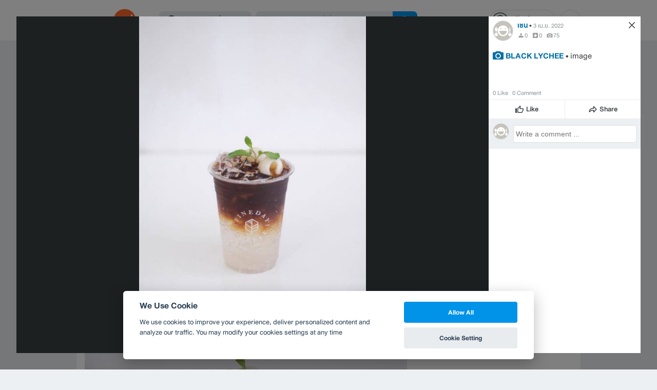

--- FILE ---
content_type: application/javascript; charset=utf-8
request_url: https://fundingchoicesmessages.google.com/f/AGSKWxUoSfKOJ_up-OLO8yb_e9GBIzkEg4jIjv5RlYjEOwqnMAeqawwHKbZXzxgBNPzAiKqbZrtzwsQ2EoAaNPSWMHz6Bim62mzJwdO97k4ikSTCq4yL-K2dxBHn76DFR30TJHQsgJTiPWbusF4FWkhips-EaWzgU4eTwP0BpG9IhcIf1gTC8QUXEWzIXHQa/_.adpIds=_leaderboard_ad_/adv-ext--advertise._370x270.
body_size: -1290
content:
window['97778d35-050c-41e6-bb6d-5cfcd3564eb7'] = true;

--- FILE ---
content_type: application/javascript; charset=utf-8
request_url: https://fundingchoicesmessages.google.com/f/AGSKWxVfcFUY-tzkWSM8rZdV-gp14Q8Ovg8qYwueOZ5TgsOo5XWimGJnaGdrHw1p6e5Je7LLI3oEMaDyk1JMuBRcNQjMsV01vUd1EGpxbzGx7EEfyYTerCxG1drHLKDlz9RhScQOe_DNNA==?fccs=W251bGwsbnVsbCxudWxsLG51bGwsbnVsbCxudWxsLFsxNzY5Mjk1NzQxLDQ1NjAwMDAwMF0sbnVsbCxudWxsLG51bGwsW251bGwsWzcsOSw2XSxudWxsLDIsbnVsbCwiZW4iLG51bGwsbnVsbCxudWxsLG51bGwsbnVsbCwxXSwiaHR0cHM6Ly93d3cud29uZ25haS5jb20vcmVzdGF1cmFudHMvOTY4NDcxd04tZmluZWRheS1jb2ZmZWUvcGhvdG9zL2U4MzUyZTdmMmE0ZDRkODI5Mjk1Y2UzOWMzMzEwYzE5IixudWxsLFtbOCwiazYxUEJqbWs2TzAiXSxbOSwiZW4tVVMiXSxbMTksIjIiXSxbMTcsIlswXSJdLFsyNCwiIl0sWzI1LCJbWzk1MzQwMjUyLDk1MzQwMjU0XV0iXSxbMjksImZhbHNlIl1dXQ
body_size: 212
content:
if (typeof __googlefc.fcKernelManager.run === 'function') {"use strict";this.default_ContributorServingResponseClientJs=this.default_ContributorServingResponseClientJs||{};(function(_){var window=this;
try{
var qp=function(a){this.A=_.t(a)};_.u(qp,_.J);var rp=function(a){this.A=_.t(a)};_.u(rp,_.J);rp.prototype.getWhitelistStatus=function(){return _.F(this,2)};var sp=function(a){this.A=_.t(a)};_.u(sp,_.J);var tp=_.ed(sp),up=function(a,b,c){this.B=a;this.j=_.A(b,qp,1);this.l=_.A(b,_.Pk,3);this.F=_.A(b,rp,4);a=this.B.location.hostname;this.D=_.Fg(this.j,2)&&_.O(this.j,2)!==""?_.O(this.j,2):a;a=new _.Qg(_.Qk(this.l));this.C=new _.dh(_.q.document,this.D,a);this.console=null;this.o=new _.mp(this.B,c,a)};
up.prototype.run=function(){if(_.O(this.j,3)){var a=this.C,b=_.O(this.j,3),c=_.fh(a),d=new _.Wg;b=_.hg(d,1,b);c=_.C(c,1,b);_.jh(a,c)}else _.gh(this.C,"FCNEC");_.op(this.o,_.A(this.l,_.De,1),this.l.getDefaultConsentRevocationText(),this.l.getDefaultConsentRevocationCloseText(),this.l.getDefaultConsentRevocationAttestationText(),this.D);_.pp(this.o,_.F(this.F,1),this.F.getWhitelistStatus());var e;a=(e=this.B.googlefc)==null?void 0:e.__executeManualDeployment;a!==void 0&&typeof a==="function"&&_.To(this.o.G,
"manualDeploymentApi")};var vp=function(){};vp.prototype.run=function(a,b,c){var d;return _.v(function(e){d=tp(b);(new up(a,d,c)).run();return e.return({})})};_.Tk(7,new vp);
}catch(e){_._DumpException(e)}
}).call(this,this.default_ContributorServingResponseClientJs);
// Google Inc.

//# sourceURL=/_/mss/boq-content-ads-contributor/_/js/k=boq-content-ads-contributor.ContributorServingResponseClientJs.en_US.k61PBjmk6O0.es5.O/d=1/exm=ad_blocking_detection_executable,kernel_loader,loader_js_executable,web_iab_tcf_v2_signal_executable/ed=1/rs=AJlcJMztj-kAdg6DB63MlSG3pP52LjSptg/m=cookie_refresh_executable
__googlefc.fcKernelManager.run('\x5b\x5b\x5b7,\x22\x5b\x5bnull,\\\x22wongnai.com\\\x22,\\\x22AKsRol_qwUYwi9jF9HfI41HxNJ2yoVYCTQKF0n7J1yi7m_mPBRkmQtV3XQ82fuvXEZ_wl4VG_n4fwAV9zq-CivfLLzZcwyUAr-xKBMyNiZR8YdcmTUgpjDs0E1OHebsCUQU6I6fMDdPG30CDqz1dvN3E0RjXEOTMsQ\\\\u003d\\\\u003d\\\x22\x5d,null,\x5b\x5bnull,null,null,\\\x22https:\/\/fundingchoicesmessages.google.com\/f\/AGSKWxUb9GPbfbzS3GqSba0RxyK-EKuMWkNtdCJPjcfFgH2mpXCzvKX79k_JK_LconTqtbCWzut5xWDuOBjyXMnCQpE84NWkyZ3l_NNixUtGEpn_ntNS0Tf1qd9S_UuVCVUDOQGLR0p0Bw\\\\u003d\\\\u003d\\\x22\x5d,null,null,\x5bnull,null,null,\\\x22https:\/\/fundingchoicesmessages.google.com\/el\/AGSKWxVrgyCQ9Yzjcfme9owGJ-NrKESkP1Nq-9rrg5najlsm6WADhK8NyRzj72WtV5BLoiSCxRiko5q88zRZ5CXF1Q5YdVzHSHyDXKhzj91ol3Xqncvd3cWQgyWMjv4ru5ns7QHxiTGh8Q\\\\u003d\\\\u003d\\\x22\x5d,null,\x5bnull,\x5b7,9,6\x5d,null,2,null,\\\x22en\\\x22,null,null,null,null,null,1\x5d,null,\\\x22Privacy and cookie settings\\\x22,\\\x22Close\\\x22,null,null,null,\\\x22Managed by Google. Complies with IAB TCF. CMP ID: 300\\\x22\x5d,\x5b3,1\x5d\x5d\x22\x5d\x5d,\x5bnull,null,null,\x22https:\/\/fundingchoicesmessages.google.com\/f\/AGSKWxUgBlmpDBE0K5PXA_dKHEaI_Dks85l-5tE-hRvAneMtzRQyM2X1oTczUyRNhu5NsWBPjEzr5DN-IHy8N97Eu3vT7A3Mfzzd_iutluSs2DozryYwxUpYZHT4sorTfSzrtxyzitGZvw\\u003d\\u003d\x22\x5d\x5d');}

--- FILE ---
content_type: application/javascript; charset=UTF-8
request_url: https://www.wongnai.com/cdn-cgi/challenge-platform/h/b/scripts/jsd/d251aa49a8a3/main.js?
body_size: 9751
content:
window._cf_chl_opt={AKGCx8:'b'};~function(E6,Nz,Nw,NY,NJ,Nh,Nf,NU,Nj,E1){E6=m,function(S,N,Ej,E5,E,R){for(Ej={S:566,N:502,E:580,R:695,T:632,C:621,g:505,B:487,P:545,H:540,x:504},E5=m,E=S();!![];)try{if(R=parseInt(E5(Ej.S))/1+-parseInt(E5(Ej.N))/2*(-parseInt(E5(Ej.E))/3)+parseInt(E5(Ej.R))/4+-parseInt(E5(Ej.T))/5+-parseInt(E5(Ej.C))/6*(-parseInt(E5(Ej.g))/7)+-parseInt(E5(Ej.B))/8*(parseInt(E5(Ej.P))/9)+parseInt(E5(Ej.H))/10*(parseInt(E5(Ej.x))/11),N===R)break;else E.push(E.shift())}catch(T){E.push(E.shift())}}(o,600860),Nz=this||self,Nw=Nz[E6(467)],NY={},NY[E6(469)]='o',NY[E6(518)]='s',NY[E6(600)]='u',NY[E6(626)]='z',NY[E6(639)]='n',NY[E6(497)]='I',NY[E6(604)]='b',NJ=NY,Nz[E6(572)]=function(S,N,E,R,RE,RN,RS,Rm,Ep,T,g,B,P,H,x,L,W){if(RE={S:693,N:603,E:635,R:433,T:617,C:674,g:516,B:501,P:512,H:516,x:501,W:512,F:453,K:671,a:483,L:532,b:601,Z:443,G:463,O:513,c:672,V:571,i:455},RN={S:635,N:667,E:460},RS={S:662,N:450,E:483,R:571,T:466,C:571},Rm={S:633,N:660,E:612,R:477},Ep=E6,T={'eYqGc':function(F,K){return F<K},'PDfXq':function(F,K){return F+K},'fyZmd':function(F,K){return K===F},'lPrhD':function(F,K){return F(K)},'ytQiR':function(F,K,L){return F(K,L)},'nevDf':Ep(RE.S),'lmfhm':Ep(RE.N),'Pputq':function(F,K){return F+K}},T[Ep(RE.E)](null,N)||T[Ep(RE.E)](void 0,N))return R;for(g=Nd(N),S[Ep(RE.R)][Ep(RE.T)]&&(g=g[Ep(RE.C)](S[Ep(RE.R)][Ep(RE.T)](N))),g=S[Ep(RE.g)][Ep(RE.B)]&&S[Ep(RE.P)]?S[Ep(RE.H)][Ep(RE.x)](new S[(Ep(RE.W))](g)):function(F,Em,K){for(Em=Ep,F[Em(RS.S)](),K=0;T[Em(RS.N)](K,F[Em(RS.E)]);F[K]===F[T[Em(RS.R)](K,1)]?F[Em(RS.T)](T[Em(RS.C)](K,1),1):K+=1);return F}(g),B='nAsAaAb'.split('A'),B=B[Ep(RE.F)][Ep(RE.K)](B),P=0;P<g[Ep(RE.a)];H=g[P],x=Nv(S,N,H),B(x)?T[Ep(RE.L)]===Ep(RE.b)?(L=g(),B(L.r,function(Z,ES){ES=Ep,T[ES(RN.S)](typeof F,ES(RN.N))&&T[ES(RN.E)](L,Z),N()}),L.e&&T[Ep(RE.Z)](F,T[Ep(RE.G)],L.e)):(W='s'===x&&!S[Ep(RE.O)](N[H]),Ep(RE.c)===T[Ep(RE.V)](E,H)?C(T[Ep(RE.i)](E,H),x):W||C(E+H,N[H])):C(E+H,x),P++);return R;function C(F,K,Eo){Eo=Ep,Object[Eo(Rm.S)][Eo(Rm.N)][Eo(Rm.E)](R,K)||(R[K]=[]),R[K][Eo(Rm.R)](F)}},Nh=E6(606)[E6(688)](';'),Nf=Nh[E6(453)][E6(671)](Nh),Nz[E6(611)]=function(N,E,Rr,EN,R,T,C,g,B,P){for(Rr={S:697,N:544,E:557,R:483,T:697,C:713,g:477,B:435},EN=E6,R={},R[EN(Rr.S)]=function(H,W){return H===W},R[EN(Rr.N)]=function(H,W){return H<W},T=R,C=Object[EN(Rr.E)](E),g=0;g<C[EN(Rr.R)];g++)if(B=C[g],T[EN(Rr.T)]('f',B)&&(B='N'),N[B]){for(P=0;T[EN(Rr.N)](P,E[C[g]][EN(Rr.R)]);-1===N[B][EN(Rr.C)](E[C[g]][P])&&(Nf(E[C[g]][P])||N[B][EN(Rr.g)]('o.'+E[C[g]][P])),P++);}else N[B]=E[C[g]][EN(Rr.B)](function(H){return'o.'+H})},NU=function(T6,T5,T4,T2,Rl,ER,N,E,R,T){return T6={S:639,N:553,E:625,R:459,T:591,C:609,g:679},T5={S:653,N:565,E:537,R:538,T:608,C:441,g:686,B:537,P:538,H:664,x:492,W:477,F:634,K:651,a:593,L:590,b:696,Z:471,G:537,O:555,c:699,V:524,i:678,A:642,M:470,s:646,z:537},T4={S:441,N:483},T2={S:715,N:481,E:599,R:521,T:650,C:483,g:646,B:633,P:660,H:612,x:660,W:612,F:490,K:688,a:612,L:563,b:634,Z:446,G:477,O:563,c:496,V:686,i:543,A:477,M:525,s:563,z:676,Y:511,J:477,X:537,v:649,d:558,h:448,f:508,e:633,U:565,j:563,I:442,D:563,Q:585,n:459,l:515,y:528,k:559,p0:477,p1:525,p2:472,p3:557,p4:483,p5:713,p6:435,p7:613,p8:528,p9:608,pp:683,po:536,pm:683,pS:539,pN:452,pE:683,pR:591,pT:444,pC:642},Rl={S:619,N:654,E:680,R:598,T:683,C:633,g:660,B:612,P:477},ER=E6,N={'XzxQy':function(C,g){return g==C},'hQXFB':ER(T6.S),'tKpTJ':ER(T6.N),'llfUq':function(C,g){return C<g},'kOAZP':function(C,g){return C-g},'kjOKa':function(C,g){return C-g},'qusyq':function(C,g){return C==g},'nJeMA':function(C,g){return C-g},'FMJrv':function(C,g){return C(g)},'FxOus':function(C,g){return C|g},'AdHbu':function(C,g){return g&C},'ZfBcQ':function(C,g){return C(g)},'Dpcjw':function(C,g){return g!==C},'jFeia':ER(T6.E),'oOEwb':function(C,g){return C>g},'yOhFH':function(C,g){return C<g},'OxPuV':function(C,g){return C>g},'jwzev':ER(T6.R),'JUZke':function(C,g){return C<g},'bWyzU':function(C,g){return C==g},'dDSPy':function(C,g){return C(g)},'kypsb':function(C,g){return g==C},'RxlAR':function(C,g){return C&g},'nhFNH':function(C,g){return C-g},'EbZrz':function(C,g){return C(g)},'xrwBR':ER(T6.T),'NePKs':function(C,g){return C==g},'fjaBU':function(C,g){return C(g)},'hCKRQ':function(C,g){return g!=C},'csPIR':function(C,g){return C&g},'mAqPb':function(C,g){return C*g},'IbVKS':function(C,g){return g!=C},'JFjNz':function(C,g){return C&g},'zrlKb':function(C,g){return C==g},'vtcFy':function(C,g){return C(g)},'SaZbG':function(C,g){return C<g},'hKTXQ':function(C,g){return g!=C},'XoROr':function(C,g){return g==C},'UJeav':function(C,g){return C*g},'YhbSV':function(C,g){return C-g},'NTMfv':function(C,g){return C+g}},E=String[ER(T6.C)],R={'h':function(C,Rn,ET,g,B){if(Rn={S:619,N:646},ET=ER,g={},g[ET(Rl.S)]=ET(Rl.N),B=g,ET(Rl.E)!==ET(Rl.R))return N[ET(Rl.T)](null,C)?'':R.g(C,6,function(P,EC){return EC=ET,B[EC(Rn.S)][EC(Rn.N)](P)});else P[ET(Rl.C)][ET(Rl.g)][ET(Rl.B)](H,x)||(W[F]=[]),K[a][ET(Rl.P)](L)},'g':function(C,B,P,T1,Er,H,x,W,F,K,L,Z,G,O,V,i,A,M,I,D,s,z,Y,J,X,Q,y,p0){if(T1={S:715},Er=ER,H={},H[Er(T2.S)]=function(U,j){return U+j},H[Er(T2.N)]=function(U,j){return U<j},H[Er(T2.E)]=N[Er(T2.R)],H[Er(T2.T)]=function(U,j){return j!==U},x=H,null==C)return'';for(F={},K={},L='',Z=2,G=3,O=2,V=[],i=0,A=0,M=0;M<C[Er(T2.C)];M+=1)if(s=C[Er(T2.g)](M),Object[Er(T2.B)][Er(T2.P)][Er(T2.H)](F,s)||(F[s]=G++,K[s]=!0),z=L+s,Object[Er(T2.B)][Er(T2.x)][Er(T2.W)](F,z))L=z;else for(Y=N[Er(T2.F)][Er(T2.K)]('|'),J=0;!![];){switch(Y[J++]){case'0':L=String(s);continue;case'1':F[z]=G++;continue;case'2':if(Object[Er(T2.B)][Er(T2.x)][Er(T2.a)](K,L)){if(256>L[Er(T2.L)](0)){for(W=0;N[Er(T2.b)](W,O);i<<=1,A==N[Er(T2.Z)](B,1)?(A=0,V[Er(T2.G)](P(i)),i=0):A++,W++);for(X=L[Er(T2.O)](0),W=0;8>W;i=X&1|i<<1.39,A==N[Er(T2.c)](B,1)?(A=0,V[Er(T2.G)](P(i)),i=0):A++,X>>=1,W++);}else{for(X=1,W=0;W<O;i=i<<1|X,N[Er(T2.V)](A,N[Er(T2.i)](B,1))?(A=0,V[Er(T2.A)](N[Er(T2.M)](P,i)),i=0):A++,X=0,W++);for(X=L[Er(T2.s)](0),W=0;16>W;i=N[Er(T2.z)](i<<1.1,N[Er(T2.Y)](X,1)),B-1==A?(A=0,V[Er(T2.J)](P(i)),i=0):A++,X>>=1,W++);}Z--,Z==0&&(Z=Math[Er(T2.X)](2,O),O++),delete K[L]}else for(X=F[L],W=0;W<O;i=i<<1|X&1,B-1==A?(A=0,V[Er(T2.A)](N[Er(T2.v)](P,i)),i=0):A++,X>>=1,W++);continue;case'3':Z==0&&(Z=Math[Er(T2.X)](2,O),O++);continue;case'4':Z--;continue}break}if(N[Er(T2.d)]('',L)){if(N[Er(T2.d)](N[Er(T2.h)],Er(T2.f))){if(Object[Er(T2.e)][Er(T2.P)][Er(T2.W)](K,L)){if(N[Er(T2.U)](256,L[Er(T2.j)](0))){for(W=0;N[Er(T2.I)](W,O);i<<=1,N[Er(T2.V)](A,B-1)?(A=0,V[Er(T2.G)](P(i)),i=0):A++,W++);for(X=L[Er(T2.D)](0),W=0;N[Er(T2.Q)](8,W);i=1&X|i<<1.27,A==N[Er(T2.i)](B,1)?(A=0,V[Er(T2.G)](P(i)),i=0):A++,X>>=1,W++);}else if(Er(T2.n)===N[Er(T2.l)]){for(X=1,W=0;N[Er(T2.y)](W,O);i=X|i<<1.3,N[Er(T2.k)](A,B-1)?(A=0,V[Er(T2.p0)](N[Er(T2.p1)](P,i)),i=0):A++,X=0,W++);for(X=L[Er(T2.L)](0),W=0;16>W;i=i<<1.35|X&1.39,A==B-1?(A=0,V[Er(T2.J)](N[Er(T2.p2)](P,i)),i=0):A++,X>>=1,W++);}else for(D=F[Er(T2.p3)](K),Q=0;Q<D[Er(T2.p4)];Q++)if(y=D[Q],y==='f'&&(y='N'),M[y]){for(p0=0;x[Er(T2.N)](p0,s[D[Q]][Er(T2.C)]);-1===z[y][Er(T2.p5)](Y[D[Q]][p0])&&(J(X[D[Q]][p0])||E[y][Er(T2.A)]('o.'+Q[D[Q]][p0])),p0++);}else L[y]=y[D[Q]][Er(T2.p6)](function(p1,Eg){return Eg=Er,x[Eg(T1.S)]('o.',p1)});Z--,N[Er(T2.p7)](0,Z)&&(Z=Math[Er(T2.X)](2,O),O++),delete K[L]}else for(X=F[L],W=0;N[Er(T2.p8)](W,O);i=i<<1.16|N[Er(T2.p9)](X,1),N[Er(T2.pp)](A,B-1)?(A=0,V[Er(T2.J)](P(i)),i=0):A++,X>>=1,W++);Z--,Z==0&&O++}else return I=N[Er(T2.po)],!I?null:(D=I.i,typeof D!==x[Er(T2.E)]||D<30)?null:D}for(X=2,W=0;W<O;i=i<<1|X&1.67,N[Er(T2.pm)](A,N[Er(T2.pS)](B,1))?(A=0,V[Er(T2.J)](N[Er(T2.pN)](P,i)),i=0):A++,X>>=1,W++);for(;;)if(i<<=1,N[Er(T2.pE)](A,B-1)){if(Er(T2.pR)===N[Er(T2.pT)]){V[Er(T2.J)](P(i));break}else return x[Er(T2.T)](N(),null)}else A++;return V[Er(T2.pC)]('')},'j':function(C,T3,Eq){return T3={S:563},Eq=ER,null==C?'':N[Eq(T4.S)]('',C)?null:R.i(C[Eq(T4.N)],32768,function(B,EB){return EB=Eq,C[EB(T3.S)](B)})},'i':function(C,B,P,EP,H,x,W,F,K,L,Z,G,O,V,i,A,s,M){for(EP=ER,H=[],x=4,W=4,F=3,K=[],G=N[EP(T5.S)](P,0),O=B,V=1,L=0;N[EP(T5.N)](3,L);H[L]=L,L+=1);for(i=0,A=Math[EP(T5.E)](2,2),Z=1;N[EP(T5.R)](Z,A);M=N[EP(T5.T)](G,O),O>>=1,N[EP(T5.C)](0,O)&&(O=B,G=P(V++)),i|=(0<M?1:0)*Z,Z<<=1);switch(i){case 0:for(i=0,A=Math[EP(T5.E)](2,8),Z=1;A!=Z;M=N[EP(T5.T)](G,O),O>>=1,N[EP(T5.g)](0,O)&&(O=B,G=P(V++)),i|=Z*(0<M?1:0),Z<<=1);s=E(i);break;case 1:for(i=0,A=Math[EP(T5.B)](2,16),Z=1;N[EP(T5.P)](Z,A);M=N[EP(T5.H)](G,O),O>>=1,0==O&&(O=B,G=P(V++)),i|=N[EP(T5.x)](0<M?1:0,Z),Z<<=1);s=E(i);break;case 2:return''}for(L=H[3]=s,K[EP(T5.W)](s);;){if(V>C)return'';for(i=0,A=Math[EP(T5.E)](2,F),Z=1;A!=Z;M=O&G,O>>=1,0==O&&(O=B,G=N[EP(T5.S)](P,V++)),i|=N[EP(T5.x)](N[EP(T5.F)](0,M)?1:0,Z),Z<<=1);switch(s=i){case 0:for(i=0,A=Math[EP(T5.E)](2,8),Z=1;N[EP(T5.K)](Z,A);M=N[EP(T5.a)](G,O),O>>=1,N[EP(T5.L)](0,O)&&(O=B,G=N[EP(T5.b)](P,V++)),i|=(N[EP(T5.Z)](0,M)?1:0)*Z,Z<<=1);H[W++]=E(i),s=W-1,x--;break;case 1:for(i=0,A=Math[EP(T5.G)](2,16),Z=1;N[EP(T5.O)](Z,A);M=N[EP(T5.H)](G,O),O>>=1,N[EP(T5.c)](0,O)&&(O=B,G=P(V++)),i|=N[EP(T5.V)](N[EP(T5.Z)](0,M)?1:0,Z),Z<<=1);H[W++]=E(i),s=N[EP(T5.i)](W,1),x--;break;case 2:return K[EP(T5.A)]('')}if(0==x&&(x=Math[EP(T5.B)](2,F),F++),H[s])s=H[s];else if(W===s)s=N[EP(T5.M)](L,L[EP(T5.s)](0));else return null;K[EP(T5.W)](s),H[W++]=N[EP(T5.M)](L,s[EP(T5.s)](0)),x--,L=s,x==0&&(x=Math[EP(T5.z)](2,F),F++)}}},T={},T[ER(T6.g)]=R.h,T}(),Nj=null,E1=E0(),E3();function NX(N,E,EI,E7,R,T){return EI={S:568,N:552,E:588,R:484,T:633,C:614,g:612,B:713},E7=E6,R={},R[E7(EI.S)]=function(C,g){return C<g},R[E7(EI.N)]=E7(EI.E),T=R,E instanceof N[E7(EI.R)]&&T[E7(EI.S)](0,N[E7(EI.R)][E7(EI.T)][E7(EI.C)][E7(EI.g)](E)[E7(EI.B)](T[E7(EI.N)]))}function Nv(S,N,E,R4,E8,R,T,C){R=(R4={S:499,N:616,E:667,R:665,T:469,C:645,g:578,B:657,P:477,H:506,x:563,W:673,F:522,K:457,a:477,L:439,b:627,Z:541,G:516,O:622,c:637,V:516,i:667,A:583},E8=E6,{'OoYFY':function(g,B){return g<<B},'tOfte':function(g,B){return g(B)},'VgEqs':function(g,B){return g>B},'Gvibf':function(g,B){return B|g},'OVvJY':function(g,B){return g-B},'XLaEk':function(g,B){return g===B},'daHSQ':E8(R4.S),'VuKOb':E8(R4.N),'jLRME':function(g,B){return B==g},'SKHWj':E8(R4.E),'tVwCr':function(g,B){return B===g},'OeTPA':function(g,B,P){return g(B,P)}});try{T=N[E]}catch(g){return'i'}if(null==T)return R[E8(R4.R)](void 0,T)?'u':'x';if(E8(R4.T)==typeof T)try{if(R[E8(R4.C)]===R[E8(R4.g)]){for(e=1,U=0;j<I;Q=R[E8(R4.B)](n,1)|l,k-1==y?(p0=0,p1[E8(R4.P)](R[E8(R4.H)](p2,p3)),p4=0):p5++,p6=0,D++);for(p7=p8[E8(R4.x)](0),p9=0;R[E8(R4.W)](16,pp);pm=R[E8(R4.F)](pS<<1.25,pN&1),pE==R[E8(R4.K)](pR,1)?(pT=0,pC[E8(R4.a)](pr(pg)),pq=0):pB++,pP>>=1,po++);}else if(R[E8(R4.L)](R[E8(R4.b)],typeof T[E8(R4.Z)]))return T[E8(R4.Z)](function(){}),'p'}catch(P){}return S[E8(R4.G)][E8(R4.O)](T)?'a':R[E8(R4.c)](T,S[E8(R4.V)])?'D':T===!0?'T':!1===T?'F':(C=typeof T,E8(R4.i)==C?R[E8(R4.A)](NX,S,T)?'N':'f':NJ[C]||'?')}function NQ(TH,TP,Ea,N,E,R){if(TH={S:474,N:659,E:479,R:658,T:605,C:464,g:447,B:658,P:464,H:474},TP={S:659,N:479},Ea=E6,N={},N[Ea(TH.S)]=function(T,C){return T+C},N[Ea(TH.N)]=Ea(TH.E),N[Ea(TH.R)]=Ea(TH.T),N[Ea(TH.C)]=Ea(TH.g),E=N,R=NI(),null===R)return E[Ea(TH.B)]===E[Ea(TH.P)]?E[Ea(TH.H)]('o.',N):void 0;Nj=(Nj&&clearTimeout(Nj),setTimeout(function(EL,TB){if(EL=Ea,E[EL(TP.S)]!==EL(TP.N))return TB={S:654,N:646},null==R?'':T.g(C,6,function(B,Eb){return Eb=EL,Eb(TB.S)[Eb(TB.N)](B)});else Nu()},1e3*R))}function E2(T,C,TY,EM,g,B,P,H,x,W,F,K,a,L){if(TY={S:493,N:478,E:438,R:706,T:647,C:536,g:493,B:478,P:687,H:656,x:461,W:564,F:640,K:586,a:449,L:594,b:643,Z:708,G:708,O:458,c:687,V:702,i:687,A:702,M:641,s:687,z:482,Y:520,J:468,X:607,v:707,d:488,h:597,f:679},EM=E6,g={},g[EM(TY.S)]=function(b,Z){return b+Z},g[EM(TY.N)]=EM(TY.E),B=g,!Nn(0))return![];H=(P={},P[EM(TY.R)]=T,P[EM(TY.T)]=C,P);try{x=Nz[EM(TY.C)],W=B[EM(TY.g)](B[EM(TY.B)]+Nz[EM(TY.P)][EM(TY.H)]+EM(TY.x),x.r)+EM(TY.W),F=new Nz[(EM(TY.F))](),F[EM(TY.K)](EM(TY.a),W),F[EM(TY.L)]=2500,F[EM(TY.b)]=function(){},K={},K[EM(TY.Z)]=Nz[EM(TY.P)][EM(TY.G)],K[EM(TY.O)]=Nz[EM(TY.c)][EM(TY.O)],K[EM(TY.V)]=Nz[EM(TY.i)][EM(TY.A)],K[EM(TY.M)]=Nz[EM(TY.s)][EM(TY.z)],K[EM(TY.Y)]=E1,a=K,L={},L[EM(TY.J)]=H,L[EM(TY.X)]=a,L[EM(TY.v)]=EM(TY.d),F[EM(TY.h)](NU[EM(TY.f)](L))}catch(b){}}function E4(R,T,Co,EU,C,g,B,P){if(Co={S:689,N:630,E:652,R:529,T:624,C:691,g:548,B:527,P:707,H:691,x:573,W:655,F:549,K:587,a:494,L:610,b:549},EU=E6,C={},C[EU(Co.S)]=EU(Co.N),C[EU(Co.E)]=EU(Co.R),C[EU(Co.T)]=EU(Co.C),g=C,!R[EU(Co.g)])return;if(T===g[EU(Co.S)]){if(g[EU(Co.E)]!==g[EU(Co.E)])return P[EU(Co.B)]()<R;else B={},B[EU(Co.P)]=EU(Co.H),B[EU(Co.x)]=R.r,B[EU(Co.W)]=g[EU(Co.S)],Nz[EU(Co.F)][EU(Co.K)](B,'*')}else P={},P[EU(Co.P)]=g[EU(Co.T)],P[EU(Co.x)]=R.r,P[EU(Co.W)]=EU(Co.a),P[EU(Co.L)]=T,Nz[EU(Co.b)][EU(Co.K)](P,'*')}function m(p,S,N,E){return p=p-433,N=o(),E=N[p],E}function ND(Tg,EK,S){return Tg={S:554,N:491},EK=E6,S={'FNjZb':function(N,E){return N!==E},'XyhAt':function(N){return N()}},S[EK(Tg.S)](S[EK(Tg.N)](NI),null)}function o(Cm){return Cm='Pputq,XVgmN,OVvJY,SSTpq3,ZvloS,lPrhD,/b/ov1/0.5318654787398395:1769293604:F18O0ocrqRJw1xe7GXcOByO0ghC8IcBCiEqY1h7LRqs/,style,nevDf,KSbJx,onload,splice,document,errorInfoObject,object,NTMfv,SaZbG,dDSPy,wlXUM,uKTkl,cdWev,EOJoC,push,cnMDH,ZVlTU,2|1|3|4|0,WaAEl,aUjz8,length,Function,cEwQP,aGIHk,12104EXCiLB,jsd,HByUX,tKpTJ,XyhAt,mAqPb,VaYwV,error,randomUUID,kjOKa,bigint,ogdPp,STiMx,REiNL,from,894TusXMM,KMlCE,2652892liMkxw,1860649tMLuly,tOfte,xshxa,YklUv,GAtbc,VlHqh,AdHbu,Set,isNaN,udjRK,jwzev,Array,log,string,status,JBxy9,hQXFB,Gvibf,WFiTC,UJeav,FMJrv,NrDrC,random,JUZke,oSNGX,sAhge,now,lmfhm,DJjcQ,onerror,clientInformation,__CF$cv$params,pow,hCKRQ,nhFNH,10OokZrU,catch,kWqks,nJeMA,OnXwh,693JnfNhz,contentWindow,hRoWW,api,parent,floor,mvZvp,QSNyV,2|4|3|1|0,FNjZb,hKTXQ,appendChild,keys,Dpcjw,bWyzU,navigator,sTAal,dZMHH,charCodeAt,/invisible/jsd,oOEwb,550273nWqGJm,JnCNH,NcNAp,YEMwb,nBbbg,PDfXq,pRIb1,sid,JHrPp,SOSrJ,OhWhV,muTjt,VuKOb,tabIndex,1311LXVQnb,QcpsX,DOMContentLoaded,OeTPA,IARia,OxPuV,open,postMessage,[native code],KVcgX,zrlKb,PdaBA,IPkfT,JFjNz,timeout,WKMuy,lVpmn,send,vjOge,RFpqd,undefined,MkTCm,readyState,afIKY,boolean,sMxtC,_cf_chl_opt;JJgc4;PJAn2;kJOnV9;IWJi4;OHeaY1;DqMg0;FKmRv9;LpvFx1;cAdz2;PqBHf2;nFZCC5;ddwW5;pRIb1;rxvNi8;RrrrA2;erHi9,chctx,RxlAR,fromCharCode,detail,rxvNi8,call,kypsb,toString,RJInZ,CYcnj,getOwnPropertyNames,Ooioj,UWUTU,UmUAB,12nImgFh,isArray,loading,KrVHP,GWCIm,symbol,SKHWj,xhr-error,createElement,success,RutDD,5586840QPhGcQ,prototype,llfUq,fyZmd,/jsd/oneshot/d251aa49a8a3/0.5318654787398395:1769293604:F18O0ocrqRJw1xe7GXcOByO0ghC8IcBCiEqY1h7LRqs/,tVwCr,href,number,XMLHttpRequest,pkLOA2,join,ontimeout,yuXLZ,daHSQ,charAt,TYlZ6,NihvL,ZfBcQ,kMCXB,IbVKS,oZodZ,fjaBU,257MqLw-OTkrnd4y8QPXFjle+9tuYNaSsBgmHzKh1Wx6cDb0ZU3IRCVGvEJA$ipof,event,AKGCx8,OoYFY,RNvIJ,fPzKj,hasOwnProperty,QGHao,sort,ZbIwf,csPIR,XLaEk,wnJHN,function,JFZwu,BoONL,onreadystatechange,bind,d.cookie,VgEqs,concat,JieCY,FxOus,removeChild,YhbSV,CENNlgmKvLj,dACxZ,cQflg,MrmwF,XzxQy,UzaWg,rnPut,qusyq,_cf_chl_opt,split,gMrBv,ITutf,cloudflare-invisible,contentDocument,error on cf_chl_props,UZRJH,1265324yWFbOt,vtcFy,GAaRO,iframe,XoROr,GUneH,display: none,LRmiB4,3|0|2|4|1,qodRy,stringify,AdeF3,source,CnwA5,OwUnb,location,FTLYU,http-code:,indexOf,addEventListener,pDTPh,Object,rKGwG,map,OCQHN,VxLWF,/cdn-cgi/challenge-platform/h/,jLRME,getPrototypeOf,NePKs,yOhFH,ytQiR,xrwBR,HlhyX,kOAZP,zdrZd,jFeia,POST,eYqGc,2|1|9|4|5|10|3|7|0|6|8,EbZrz,includes,body'.split(','),o=function(){return Cm},o()}function E0(Ts,EA){return Ts={S:495},EA=E6,crypto&&crypto[EA(Ts.S)]?crypto[EA(Ts.S)]():''}function Nd(S,R5,E9,N){for(R5={S:674,N:557,E:440},E9=E6,N=[];null!==S;N=N[E9(R5.S)](Object[E9(R5.N)](S)),S=Object[E9(R5.E)](S));return N}function Nk(S,N,TM,TA,Ti,TV,Ec,E,R,T,C){TM={S:594,N:630,E:712,R:449,T:438,C:636,g:536,B:517,P:687,H:640,x:586,W:574,F:666,K:503,a:509,L:656,b:542,Z:548,G:643,O:465,c:534,V:710,i:638,A:710,M:681,s:597,z:679,Y:705},TA={S:526,N:628},Ti={S:562,N:519,E:489,R:561,T:666,C:648},TV={S:684,N:577},Ec=E6,E={'UzaWg':function(g,B){return g(B)},'muTjt':Ec(TM.S),'dZMHH':function(g,B){return g>=B},'HByUX':function(g,B){return g<B},'sTAal':Ec(TM.N),'wnJHN':function(g,B){return g+B},'NihvL':Ec(TM.E),'NrDrC':function(g,B){return g(B)},'JHrPp':Ec(TM.R),'KMlCE':function(g,B){return g+B},'GAtbc':Ec(TM.T),'kWqks':Ec(TM.C),'cQflg':function(g){return g()}},R=Nz[Ec(TM.g)],console[Ec(TM.B)](Nz[Ec(TM.P)]),T=new Nz[(Ec(TM.H))](),T[Ec(TM.x)](E[Ec(TM.W)],E[Ec(TM.F)](E[Ec(TM.K)](E[Ec(TM.a)]+Nz[Ec(TM.P)][Ec(TM.L)],E[Ec(TM.b)]),R.r)),R[Ec(TM.Z)]&&(T[Ec(TM.S)]=5e3,T[Ec(TM.G)]=function(Et){Et=Ec,E[Et(TV.S)](N,E[Et(TV.N)])}),T[Ec(TM.O)]=function(EV){EV=Ec,E[EV(Ti.S)](T[EV(Ti.N)],200)&&E[EV(Ti.E)](T[EV(Ti.N)],300)?N(E[EV(Ti.R)]):N(E[EV(Ti.T)](E[EV(Ti.C)],T[EV(Ti.N)]))},T[Ec(TM.c)]=function(Ei){Ei=Ec,E[Ei(TA.S)](N,Ei(TA.N))},C={'t':Nl(),'lhr':Nw[Ec(TM.V)]&&Nw[Ec(TM.V)][Ec(TM.i)]?Nw[Ec(TM.A)][Ec(TM.i)]:'','api':R[Ec(TM.Z)]?!![]:![],'c':E[Ec(TM.M)](ND),'payload':S},T[Ec(TM.s)](NU[Ec(TM.z)](JSON[Ec(TM.Y)](C)))}function E3(Cp,C9,C7,C0,TQ,Tu,Es,S,N,E,R,T){if(Cp={S:623,N:582,E:536,R:709,T:690,C:475,g:602,B:547,P:547,H:709,x:714,W:714,F:437,K:670},C9={S:709,N:602,E:569,R:670},C7={S:480,N:510,E:631,R:615,T:688,C:633,g:660,B:612,P:563,H:618,x:477,W:456,F:563,K:533,a:436,L:669,b:711,Z:596,G:485,O:477,c:700,V:581,i:576,A:456,M:537,s:589,z:436,Y:570,J:663,X:669},C0={S:551},TQ={S:584},Tu={S:530},Es=E6,S={'sAhge':function(C,g){return C==g},'mvZvp':function(C,g){return C(g)},'IARia':function(C,g){return g&C},'WFiTC':function(C,g){return C==g},'HlhyX':function(C,g){return g|C},'qodRy':function(C,g){return C==g},'MrmwF':function(C,g){return C-g},'OwUnb':function(C){return C()},'YEMwb':Es(Cp.S),'ITutf':function(C,g){return g===C},'VxLWF':Es(Cp.N)},N=Nz[Es(Cp.E)],!N)return;if(!S[Es(Cp.R)](Ny))return S[Es(Cp.T)](Es(Cp.C),Es(Cp.C));if(E=![],R=function(C5,C4,C3,Tn,TI,Ez,g,P,H,x){if(C5={S:682},C4={S:704},C3={S:445},Tn={S:523},TI={S:551},Ez=Es,g={'RJInZ':Ez(C7.S),'Ooioj':function(B,P,Ew){return Ew=Ez,S[Ew(Tu.S)](B,P)},'XVgmN':function(B,P,EY){return EY=Ez,S[EY(TI.S)](B,P)},'DJjcQ':function(B,P){return B>P},'OCQHN':function(B,P,EJ){return EJ=Ez,S[EJ(TQ.S)](B,P)},'BoONL':function(B,P,EX){return EX=Ez,S[EX(Tn.S)](B,P)},'FTLYU':function(B,P){return B-P},'lVpmn':function(B,P){return B<P},'cEwQP':function(B,P){return B==P},'GUneH':function(B,P,Ev){return Ev=Ez,S[Ev(C0.S)](B,P)},'QcpsX':function(B,P){return B<<P},'OhWhV':function(B,P){return B-P},'KVcgX':function(B,P,Ed){return Ed=Ez,S[Ed(C3.S)](B,P)},'nBbbg':function(B,P,Eh){return Eh=Ez,S[Eh(C4.S)](B,P)},'ZbIwf':function(B,P,Ef){return Ef=Ez,S[Ef(C5.S)](B,P)}},!E){if(E=!![],!Ny()){if(Ez(C7.N)===Ez(C7.E)){for(P=g[Ez(C7.R)][Ez(C7.T)]('|'),H=0;!![];){switch(P[H++]){case'0':mr=mg(mq);continue;case'1':mp--;continue;case'2':if(pe[Ez(C7.C)][Ez(C7.g)][Ez(C7.B)](pU,pj)){if(256>mB[Ez(C7.P)](0)){for(SH=0;Sx<SW;SK<<=1,g[Ez(C7.H)](Sa,SL-1)?(Sb=0,SZ[Ez(C7.x)](g[Ez(C7.W)](SG,SO)),Sc=0):St++,SF++);for(x=SV[Ez(C7.F)](0),Si=0;g[Ez(C7.K)](8,SA);Ss=Sz<<1.48|g[Ez(C7.a)](x,1),g[Ez(C7.L)](Sw,g[Ez(C7.b)](SY,1))?(SJ=0,SX[Ez(C7.x)](g[Ez(C7.W)](Sv,Sd)),Sh=0):Sf++,x>>=1,SM++);}else{for(x=1,Se=0;g[Ez(C7.Z)](SU,Sj);SI=SD<<1.76|x,g[Ez(C7.G)](SQ,g[Ez(C7.b)](Sn,1))?(Sl=0,Sy[Ez(C7.O)](g[Ez(C7.c)](Sk,N0)),N1=0):N2++,x=0,Su++);for(x=N3[Ez(C7.P)](0),N4=0;16>N5;N7=g[Ez(C7.V)](N8,1)|x&1,N9==g[Ez(C7.i)](Np,1)?(No=0,Nm[Ez(C7.x)](g[Ez(C7.A)](NS,NN)),NE=0):NR++,x>>=1,N6++);}SR--,ST==0&&(SC=Sr[Ez(C7.M)](2,Sg),Sq++),delete SB[SP]}else for(x=oD[oQ],on=0;ol<oy;m0=g[Ez(C7.s)](m1<<1,g[Ez(C7.z)](x,1)),g[Ez(C7.Y)](m2,g[Ez(C7.J)](m3,1))?(m4=0,m5[Ez(C7.x)](g[Ez(C7.c)](m6,m7)),m8=0):m9++,x>>=1,ok++);continue;case'3':g[Ez(C7.X)](0,mo)&&(mm=mS[Ez(C7.M)](2,mN),mE++);continue;case'4':mR[mT]=mC++;continue}break}}else return}Nu(function(P){E4(N,P)})}},Nw[Es(Cp.g)]!==Es(Cp.S)){if(Es(Cp.B)===Es(Cp.P))S[Es(Cp.H)](R);else return}else Nz[Es(Cp.x)]?Nw[Es(Cp.W)](S[Es(Cp.F)],R):(T=Nw[Es(Cp.K)]||function(){},Nw[Es(Cp.K)]=function(Ee){Ee=Es,S[Ee(C9.S)](T),Nw[Ee(C9.N)]!==S[Ee(C9.E)]&&(Nw[Ee(C9.R)]=T,R())})}function Nu(S,TS,Tm,EH,N,E){TS={S:623,N:694,E:693,R:486,T:675,C:668},Tm={S:476,N:667,E:644,R:694,T:514,C:486,g:498,B:602,P:500,H:670,x:486},EH=E6,N={'aGIHk':function(R){return R()},'ogdPp':function(R,T){return R!==T},'REiNL':EH(TS.S),'EOJoC':function(R,T){return T===R},'yuXLZ':EH(TS.N),'udjRK':function(R,T){return R(T)},'JieCY':function(R,T,C){return R(T,C)},'JFZwu':EH(TS.E)},E=N[EH(TS.R)](Ne),N[EH(TS.T)](Nk,E.r,function(R,Ex){Ex=EH,N[Ex(Tm.S)](typeof S,Ex(Tm.N))&&(N[Ex(Tm.E)]===Ex(Tm.R)?N[Ex(Tm.T)](S,R):(N[Ex(Tm.C)](C),N[Ex(Tm.g)](g[Ex(Tm.B)],N[Ex(Tm.P)])&&(x[Ex(Tm.H)]=W,F()))),N[Ex(Tm.x)](NQ)}),E.e&&E2(N[EH(TS.C)],E.e)}function Ne(Rq,EE,E,R,T,C,g,B,P,H){E=(Rq={S:701,N:560,E:451,R:688,T:692,C:462,g:595,B:629,P:698,H:567,x:454,W:556,F:546,K:677,a:567,L:535,b:473,Z:579},EE=E6,{'WKMuy':EE(Rq.S),'JnCNH':function(x,W,F,K,a){return x(W,F,K,a)},'wlXUM':EE(Rq.N)});try{for(R=EE(Rq.E)[EE(Rq.R)]('|'),T=0;!![];){switch(R[T++]){case'0':P=pRIb1(g,C[EE(Rq.T)],'d.',P);continue;case'1':C[EE(Rq.C)]=E[EE(Rq.g)];continue;case'2':C=Nw[EE(Rq.B)](EE(Rq.P));continue;case'3':P=E[EE(Rq.H)](pRIb1,g,g,'',P);continue;case'4':Nw[EE(Rq.x)][EE(Rq.W)](C);continue;case'5':g=C[EE(Rq.F)];continue;case'6':Nw[EE(Rq.x)][EE(Rq.K)](C);continue;case'7':P=E[EE(Rq.a)](pRIb1,g,g[EE(Rq.L)]||g[E[EE(Rq.b)]],'n.',P);continue;case'8':return B={},B.r=P,B.e=null,B;case'9':C[EE(Rq.Z)]='-1';continue;case'10':P={};continue}break}}catch(x){return H={},H.r={},H.e=x,H}}function Ny(Ta,EO,S,N,E,R,T,C){for(Ta={S:703,N:575,E:688,R:661,T:550,C:531,g:620},EO=E6,S={'SOSrJ':EO(Ta.S),'QGHao':function(g){return g()},'UmUAB':function(g,B){return g-B}},N=S[EO(Ta.N)][EO(Ta.E)]('|'),E=0;!![];){switch(N[E++]){case'0':R=S[EO(Ta.R)](Nl);continue;case'1':return!![];case'2':T=Math[EO(Ta.T)](Date[EO(Ta.C)]()/1e3);continue;case'3':C=3600;continue;case'4':if(S[EO(Ta.g)](T,R)>C)return![];continue}break}}function Nl(TW,EG,S){return TW={S:536,N:550},EG=E6,S=Nz[EG(TW.S)],Math[EG(TW.N)](+atob(S.t))}function Nn(S,Tx,EZ){return Tx={S:527},EZ=E6,Math[EZ(Tx.S)]()<S}function NI(TT,EW,N,E,R,TR,T){return TT={S:434,N:507,E:592,R:685,T:536,C:483,g:639},EW=E6,N={},N[EW(TT.S)]=function(C,g){return g==C},N[EW(TT.N)]=function(C,g){return g===C},N[EW(TT.E)]=EW(TT.R),E=N,R=Nz[EW(TT.T)],!R?E[EW(TT.N)](E[EW(TT.E)],EW(TT.R))?null:(TR={S:563},E[EW(TT.S)](null,C)?'':''==g?null:B.i(P[EW(TT.C)],32768,function(F,EF){return EF=EW,x[EF(TR.S)](F)})):(T=R.i,typeof T!==EW(TT.g)||T<30)?null:T}}()